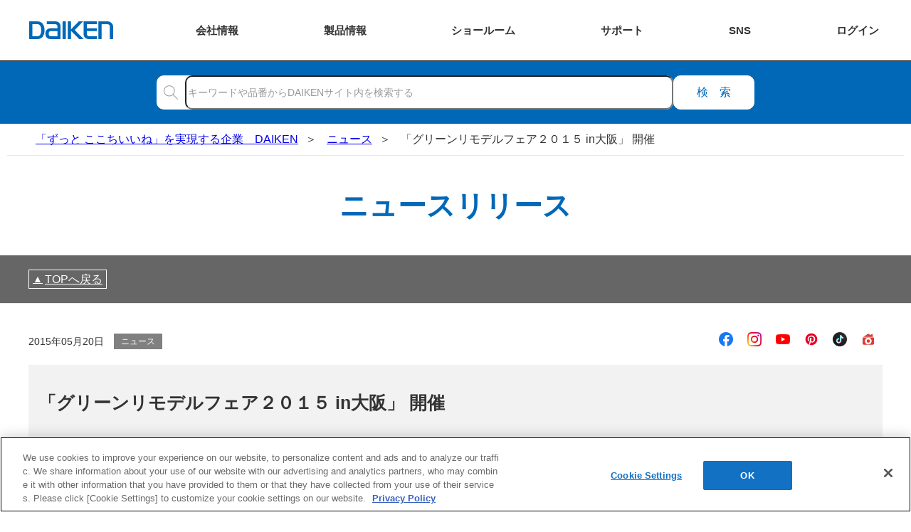

--- FILE ---
content_type: text/html
request_url: https://www.daiken.jp/news/detail/20150520134000.html
body_size: 11179
content:
<!DOCTYPE html>
<html lang="ja">
<head>
  <meta charset="UTF-8">
	<meta property="og:title" content="「グリーンリモデルフェア２０１５ in大阪」 開催 - DAIKEN - 大建工業" />
  <meta property="og:type" content="article" />
  <meta property="og:url" content="https://www.daiken.jp/news/detail/20150520134000.html" />
  <meta property="og:image" content="https://www.daiken.jp/news/detail/thumbnail/20150520134000/15_0520.webp" />
  <meta property="og:site_name" content="DAIKEN - 大建工業" />
  <meta property="og:description" content="DAIKENニュースリリース。「グリーンリモデルフェア２０１５ in大阪」 開催" />
  <link rel="canonical" href="https://www.daiken.jp/news/detail/20150520134000.html">
  <meta name="keywords" content="大建工業,大建工業,DAIKEN,お知らせ,お知らせ,発売,出展,開催,受賞,発表,リニューアル">
  <meta name="description" content="DAIKENニュースリリース。「グリーンリモデルフェア２０１５ in大阪」 開催">
  <title>「グリーンリモデルフェア２０１５ in大阪」 開催 - DAIKEN - 大建工業</title>
  <meta name="viewport" content="width=device-width, initial-scale=1.0">
  <meta name="format-detection" content="telephone=no">
  
  <link rel="preload" href="/common/img/daiken_logo.svg" as="image">
<link rel="preload" href="/common/img/icon_search.svg" as="image">
  <link rel="preload" href="/common/css/common_cwv.css?20240628" as="style">
  <link rel="stylesheet" href="/common/css/common_cwv.css?20240628">
  <link rel="stylesheet" href="/common/css/common.css?20240628" media="print" onload="this.media='all'">
<script src="/common/js/global_header.js?20240628" defer></script>

	<link rel="preload" href="/news/detail/common/css/detail_cwv.css" as="style">
	<link rel="stylesheet" href="/news/detail/common/css/detail_cwv.css">
  <link rel="stylesheet" href="/news/detail/common/css/pure.css" media="print" onload="this.media='all'">
  <link rel="stylesheet" href="/news/detail/common/css/detail.css?test" media="print" onload="this.media='all'">
    <script src="/common/js/base.js" defer></script>
  <script src="/common/js/accordion.js" defer></script>
  <script src="/common/js/jumper.js" defer></script>
  <script src="/common/js/eq/eq-player-ga-tracking.js" defer></script>
  <script src="/common/js/eq/eq-player-modal-ga-tracking.js" defer></script>
  <script src="/common/js/eq/settings.js" defer></script>
  <link rel="shortcut icon" href="/favicon.ico">
<link rel="apple-touch-icon" href="/common/img/favicon/apple-touch-icon.png">
<link rel="icon" type="image/png" href="/common/img/favicon/android-chrome-256x256.png">
<!-- Google Tag Manager -->
<script>(function(w,d,s,l,i){w[l]=w[l]||[];w[l].push({'gtm.start':
new Date().getTime(),event:'gtm.js'});var f=d.getElementsByTagName(s)[0],
j=d.createElement(s),dl=l!='dataLayer'?'&l='+l:'';j.async=true;j.src=
'https://www.googletagmanager.com/gtm.js?id='+i+dl;f.parentNode.insertBefore(j,f);
})(window,document,'script','dataLayer','GTM-W6N5RR8');</script>
<!-- End Google Tag Manager --></head>
<body><!-- Google Tag Manager (noscript) -->
<noscript><iframe src="https://www.googletagmanager.com/ns.html?id=GTM-W6N5RR8" height="0" width="0" style="display:none;visibility:hidden"></iframe></noscript>
<!-- End Google Tag Manager (noscript) -->
<header id="global-header" class="global-header"><div class="global-header__inner">
  <div class="global-header__title">  <a href="/" class="global-header__title-link">
    <img src="/common/img/daiken_logo.svg" alt="DAIKEN" class="global-header__logo">
  </a>
  </div>  <div class="global-header__btn">
    <div class="global-header__btn-link--about"><span class="global-header__btn-link-text"><span>会社</span><span>情報</span></span></div>
  </div>
  <div class="global-header__site-menu">
    <div class="global-header__btn-link--product"><span class="global-header__btn-link-text"><span>製品</span><span>情報</span></span></div>
  </div>
  <!-- <div class="global-header__site-menu">
    <div class="global-header__btn-link--reform"><span class="global-header__btn-link-text"><span class="global-header__btn-link-text-shrink">リフォーム</span></span></div>
  </div> -->
  <div class="global-header__site-menu">
    <div class="global-header__btn-link--sr"><span class="global-header__btn-link-text"><span>ショー</span><span>ルーム</span></span></div>
  </div>
  <div class="global-header__site-menu">
    <div class="global-header__btn-link--support"><span class="global-header__btn-link-text"><span class="global-header__btn-link-text-shrink">サポート</span></span></div>
  </div>
  <div class="global-header__site-menu">
    <div class="global-header__btn-link--sns"><span class="global-header__btn-link-text"><span class="global-header__btn-link-text-nowrap">SNS</span></span></div>
  </div>
  <div class="global-header__site-menu">
    <div class="global-header__btn-link--login"><span class="global-header__btn-link-text"><span>ログ</span><span>イン</span></span></div>
  </div>
</div>
<div class="global-header__drop-outer">
  <ul class="global-header__drop-list">
    <li class="global-header__drop--about">
      <ul class="global-header__about-list--bravo">
        <li class="global-header__about">
          <a href="/about/" class="global-header__about-link">
            <p class="global-header__about-thumb"><img src="/common/img/company_profile_content/about.avif" alt="企業情報" class="global-header__about-img" loading="lazy"></p>
            <span class="global-header__about-text">企業情報</span>
          </a>
        </li>
        <li class="global-header__about">
          <a href="/sustainability/" class="global-header__about-link">
            <p class="global-header__about-thumb"><img src="/common/img/company_profile_content/sustainability.svg" alt="サステナビリティ" class="global-header__about-img" loading="lazy"></p>
            <span class="global-header__about-text">サステナビリティ</span>
          </a>
        </li>
        <li class="global-header__about">
          <a href="/recruit/" class="global-header__about-link">
            <p class="global-header__about-thumb"><img src="/common/img/company_profile_content/recruit.avif" alt="採用情報" class="global-header__about-img" loading="lazy"></p>
            <span class="global-header__about-text">採用情報</span>
          </a>
        </li>
      </ul>
      <div class="global-header__about-global">
        <a href="https://www.daiken-ad.com/" class="global-header__about-global-link" target="_blank" rel="noopener">
          <svg class="global-header__about-global-icon" viewBox="-50 -50 100 100"><path d="M3 44.8998 A60 60 0 0 0 3 -44.8998"/><path d="M-3 44.8998 A60 60 0 0 1 -3 -44.8998"/><path d="M-45 0 A45 45 0 1 1 45 0"/><path d="M-45 0 A45 45 0 1 0 45 0"/><path d="M-31.8198 31.8198 A60 60 0 0 1 31.8198 31.8198"/><path d="M-31.8198 -31.8198 A60 60 0 0 0 31.8198 -31.8198"/><path d="M-45 0 H45 0"/><path d="M0 -45 V0 45"/></svg>
          Global
        </a>
      </div>
    </li>
    <li class="global-header__drop--product">
      <ul class="gh-prod">
        <li class="gh-prod__item">
          <a href="/industrialmaterials/" class="gh-prod__link">
            <p class="gh-prod__thumb"><img src="/common/img/global_header/p_material.avif" alt="" class="gh-prod__img" loading="lazy"></p>
            <span class="gh-prod__text">素材情報</span>
          </a>
        </li>
        <li class="gh-prod__item--cat">
          <a href="/buildingmaterials/" class="gh-prod__group-link">建材製品情報 総合TOP</a>
          <div class="gh-prod__cat">
            <a href="/buildingmaterials/housing/" class="gh-prod__link">
              <p class="gh-prod__thumb--cat"><img src="/common/img/global_header/p_housing.avif" alt="" class="gh-prod__img" loading="lazy"></p>
              <span class="gh-prod__text">住宅向け</span>
            </a>
            <a href="/buildingmaterials/public/" class="gh-prod__link">
              <p class="gh-prod__thumb--cat"><img src="/common/img/global_header/p_public.avif" alt="" class="gh-prod__img" loading="lazy"></p>
              <span class="gh-prod__text">公共・商業施設向け</span>
            </a>
          </div>
        </li>
        <li class="gh-prod__item">
          <a href="/engineering/" class="gh-prod__link">
            <p class="gh-prod__thumb"><img src="/common/img/global_header/p_engineering.avif" alt="" class="gh-prod__img" loading="lazy"></p>
            <span class="gh-prod__text">エンジニアリング情報</span>
          </a>
        </li>
        <li class="gh-prod__item">
          <a href="/reform/" class="gh-prod__link">
            <p class="gh-prod__thumb"><img src="/common/img/global_header/p_reform.avif" alt="" class="gh-prod__img" loading="lazy"></p>
            <span class="gh-prod__text">リフォーム</span>
          </a>
        </li>
      </ul>
    </li>
    <!-- <li class="global-header__drop--reform">
      <div class="gh-reform">
        <a href="/reform/" class="gh-reform__top-link">リフォーム総合TOP</a>
        <ul class="gh-reform__list">
          <li class="gh-reform__item">
            <a href="/reform/apartment/" class="gh-reform__link">
              <p class="gh-reform__thumb"><img src="/common/img/global_header/r_apartment.avif" alt="" class="gh-reform__img" loading="lazy"></p>
              <span class="gh-reform__text">マンションリノベーション</span>
            </a>
          </li>
          <li class="gh-reform__item">
            <a href="/ieria/coordinate/" class="gh-reform__link">
              <p class="gh-reform__thumb"><img src="/common/img/global_header/r_ieriacoordinate.avif" alt="" class="gh-reform__img" loading="lazy"></p>
              <span class="gh-reform__text">ieria coordinate</span>
            </a>
          </li>
          <li class="gh-reform__item">
            <a href="/reform/magazine/" class="gh-reform__link">
              <p class="gh-reform__thumb"><img src="/common/img/global_header/r_magazine.avif" alt="" class="gh-reform__img" loading="lazy"></p>
              <span class="gh-reform__text">リフォームマガジン</span>
            </a>
          </li>
          <li class="gh-reform__item">
            <a href="/reform/styleswitch/" class="gh-reform__link">
              <p class="gh-reform__thumb"><img src="/common/img/global_header/r_styleswitch.avif" alt="" class="gh-reform__img" loading="lazy"></p>
              <span class="gh-reform__text">STYLE SWITCH</span>
            </a>
          </li>
        </ul>
      </div>
    </li> -->
    <li class="global-header__drop--sr">
      <ul class="ghsr">
        <li class="ghsr__item">
          <a href="/showroom/" class="ghsr__link--top">ショールーム　トップページへ</a>
        </li>
        <li class="ghsr__item">
          <ul class="ghsr__list">
            <li class="ghsr__list-item">
              <dl class="ghsr__block">
                <dt class="ghsr__block-title">ショールームのご利用方法をえらぶ</dt>
                <dd class="ghsr__block-item">
                  <ul class="ghsr__usage-list">
                    <li class="ghsr__usage-item">
                      <a href="/showroom/onlineconsultation.html" class="ghsr__link">
                        <img src="/common/img/global_header/s_online.svg" alt="" class="ghsr__link-img" loading="lazy">
                        <span class="ghsr__link-text">オンラインで相談する</span>
                      </a>
                    </li>
                    <li class="ghsr__usage-item">
                      <a href="/showroom/#SHOWROOM02" class="ghsr__link">
                        <img src="/common/img/global_header/s_offline.svg" alt="" class="ghsr__link-img" loading="lazy">
                        <span class="ghsr__link-text">ショールームへ行く</span>
                      </a>
                    </li>
                  </ul>
                </dd>
              </dl>

            </li>
            <li class="ghsr__list-item">
              <dl class="ghsr__block">
                <dt class="ghsr__block-title">TOTO・DAIKEN・YKK APの専門スタッフにリフォームの相談をする</dt>
                <dd class="ghsr__block-item">
                  <a href="https://re-model.jp/inquiry/" target="_blank" rel="noopener nofollow" class="ghsr__link">
                    <img src="/common/img/global_header/s_tdy_consult.svg" alt="" class="ghsr__link-img--tdy" loading="lazy">
                    <span class="ghsr__link-text">TDYリフォーム相談センター</span>
                  </a>
                </dd>
              </dl>
            </li>
          </ul>
        </li>
        <li class="ghsr__item">
          <dl class="ghsr__block">
            <dt class="ghsr__block-msg">カタログ、メンテナンスなどショールーム以外のお問合せは、お客様サポートページをご覧ください。</dt>
            <dd class="ghsr__block-item--support"><a href="https://faq.daiken.jp/?site_domain=user" class="ghsr__link--support">お客様サポート</a></dd>
          </dl>
        </li>
      </ul>
    </li>
    <li class="global-header__drop--support">
      <ul class="ghsc">
        <li class="ghsc__item">
          <a href="https://faq.daiken.jp/?site_domain=user" class="ghsc__link">
            <svg class="ghsc__img" viewBox="0 0 65 65"><g><polygon class="ghsc__img-obj" points="30.5,43.5 46.4,43.5 46.5,49.5 53.9,43.5 62.5,43.5 62.5,20.5 30.5,20.5"/><polygon class="ghsc__img-obj" points="34.5,38.5 18.6,38.5 18.5,44.5 11.1,38.5 2.5,38.5 2.5,15.5 34.5,15.5"/><g><path class="ghsc__img-obj" d="M14.2,26.2c0-2.8,1.5-4.5,3.8-4.5s3.8,1.7,3.8,4.5c0,2.8-1.5,4.6-3.8,4.6S14.2,29,14.2,26.2z M20.6,26.2c0-2.2-1-3.6-2.6-3.6c-1.6,0-2.6,1.4-2.6,3.6c0,2.2,1,3.7,2.6,3.7C19.6,29.9,20.6,28.4,20.6,26.2z M17.4,30.6l1.2-0.1c0.3,0.9,1.2,1.4,2.3,1.4c0.4,0,0.7-0.1,0.9-0.1l0.2,0.9c-0.3,0.1-0.7,0.2-1.3,0.2C19,32.8,17.9,31.9,17.4,30.6z"/></g><g><path class="ghsc__img-obj" d="M45.5,27.8h1.2l3,8.8h-1.2L47,31.7c-0.3-1-0.6-1.9-0.9-3h0c-0.3,1-0.6,2-0.9,3l-1.6,4.9h-1.1L45.5,27.8z M44,33.1h4.1v0.9H44V33.1z"/></g></g></svg>
            <p class="ghsc__text">
              <span>よくあるご質問</span>
            </p>
          </a>
        </li>
        <li class="ghsc__item">
          <a href="/catalog/" class="ghsc__link">
            <svg class="ghsc__img" viewBox="0 0 65 65"><g><g><polygon class="ghsc__img-obj" points="53.4,45.6 32.5,47.5 32.5,22.5 53.4,20.6"/><polygon class="ghsc__img-obj" points="50.7,43 32.5,47.5 32.5,22 50.7,17.5"/></g><g><polygon class="ghsc__img-obj" points="11.6,45.6 32.5,47.5 32.5,22.5 11.6,20.6"/><polygon class="ghsc__img-obj" points="14.3,43 32.5,47.5 32.5,22 14.3,17.5"/></g></g></svg>
            <p class="ghsc__text">
              <span>カタログ閲覧・</span>
              <span>資料請求</span>
            </p>
          </a>
        </li>
        <li class="ghsc__item">
          <a href="/product/DispCate.do?volumeName=00001&pageType=dataSearch&para=manual" class="ghsc__link">
            <svg class="ghsc__img" viewBox="0 0 65 65"><path class="ghsc__img-obj" d="M47.337,13h-27.429c-1.235,0-2.245,1.011-2.245,2.245v34.509c0,1.235,1.01,2.245,2.245,2.245h27.429c-1.381-2.195,0-4.567,0-4.567V13Z"/><path class="ghsc__img-obj" d="M47.337,47.433s-1.381,2.371,0,4.567h-27.429c-1.235,0-2.245-1.01-2.245-2.245V15.246c0-1.236,1.01-2.245,2.245-2.245h27.429v34.432h-27.429c-1.235,0-2.245,1.011-2.245,2.245"/><line class="ghsc__img-obj" x1="27.346" y1="28.082" x2="41.731" y2="28.082"/><line class="ghsc__img-obj" x1="27.346" y1="31.497" x2="41.731" y2="31.497"/><line class="ghsc__img-obj" x1="21.218" y1="13.033" x2="21.218" y2="47.371"/><rect class="ghsc__img-obj" x="27.245" y="19.016" width="14.385" height="5.298"/></svg>
            <p class="ghsc__text">
              <span>施工説明書・</span>
              <span>取扱説明書</span>
            </p>
          </a>
        </li>
        <li class="ghsc__item">
          <a href="/support/download/" class="ghsc__link">
            <svg class="ghsc__img" viewBox="0 0 65 65"><g><polyline class="ghsc__img-obj" points="45.567 19.554 53.5 19.554 53.5 47.88 11.5 47.88 11.5 19.554 19.433 19.554"/><line class="ghsc__img-obj" x1="22.19" y1="52.409" x2="41.725" y2="52.409"/><rect class="ghsc__img-obj" x="27.454" y="47.88" width="9.007" height="4.53"/><line class="ghsc__img-obj" x1="53.5" y1="42.77" x2="11.5" y2="42.77"/></g><g><polyline class="ghsc__img-obj" points="38.749 24.296 32.332 30.676 25.916 24.296"/><g><line class="ghsc__img-obj" x1="32.332" y1="30.677" x2="32.332" y2="12.591"/><line class="ghsc__img-obj" x1="38.749" y1="34.591" x2="25.916" y2="34.591"/></g></g></svg>
            <p class="ghsc__text">
              <span>各種データ</span>
              <span>ダウンロード</span>
            </p>
          </a>
        </li>
        <li class="ghsc__item">
          <a href="/support/simulation/" class="ghsc__link">
            <svg class="ghsc__img" viewBox="0 0 65 65"><rect class="ghsc__img-obj" x="10" y="17.207" width="45" height="30.349"/><line class="ghsc__img-obj" x1="21.454" y1="52.409" x2="42.384" y2="52.409"/><rect class="ghsc__img-obj" x="27.094" y="47.556" width="9.65" height="4.853"/><line class="ghsc__img-obj" x1="55" y1="42.082" x2="10" y2="42.082"/><g><polygon class="ghsc__img-obj" points="31.485 25.612 31.485 33.677 24.5 37.71 17.515 33.677 17.515 25.612 24.5 21.578 31.485 25.612"/><polyline class="ghsc__img-obj" points="24.5 37.711 24.5 29.261 17.514 25.612"/><line class="ghsc__img-obj" x1="24.5" y1="29.261" x2="31.486" y2="25.611"/></g><line class="ghsc__img-obj" x1="39" y1="20.644" x2="39" y2="38.644"/><g><line class="ghsc__img-obj" x1="43.354" y1="25.35" x2="50.646" y2="25.35"/><line class="ghsc__img-obj" x1="43.354" y1="29.644" x2="48.485" y2="29.644"/><line class="ghsc__img-obj" x1="43.354" y1="33.939" x2="48.485" y2="33.939"/></g></svg>
            <p class="ghsc__text">
              <span>WEB見積・</span>
              <span>各種シミュレーション</span>
            </p>
          </a>
        </li>
        <li class="ghsc__item">
          <a href="https://faq.daiken.jp/faq/show/948?site_domain=user&wizard_id=8" class="ghsc__link">
            <svg class="ghsc__img" viewBox="0 0 65 65"><rect class="ghsc__img-obj" x="17.258" y="14.626" width="30.484" height="37.783"/><rect class="ghsc__img-obj" x="17.5" y="20.91" width="30" height="24.484" transform="translate(65.651 .652) rotate(90)"/><g><rect class="ghsc__img-obj" x="24.799" y="25.647" width="4.211" height="4.777"/><line class="ghsc__img-obj" x1="31.528" y1="26.602" x2="41.947" y2="26.602"/><line class="ghsc__img-obj" x1="31.528" y1="29.322" x2="40.495" y2="29.322"/></g><g><rect class="ghsc__img-obj" x="24.799" y="34.996" width="4.211" height="4.777"/><line class="ghsc__img-obj" x1="31.528" y1="35.951" x2="41.947" y2="35.951"/><line class="ghsc__img-obj" x1="31.528" y1="38.671" x2="40.495" y2="38.671"/></g><rect class="ghsc__img-obj" x="29.5" y="8.416" width="6" height="16" transform="translate(48.916 -16.083) rotate(90)"/></svg>
            <p class="ghsc__text">
              <span>交換用部品の購入</span>
            </p>
          </a>
        </li>
        <li class="ghsc__item">
          <a href="https://faq.daiken.jp/faq/show/948?site_domain=user&wizard_id=4" class="ghsc__link">
            <svg class="ghsc__img" viewBox="0 0 65 65"><g><path class="ghsc__img-obj" d="M22.64,13h.251c.607,0,1.1.493,1.1,1.1v16.997c0,.112-.091.202-.202.202h-2.046c-.112,0-.202-.091-.202-.202V14.1c0-.607.493-1.1,1.1-1.1Z"/><path class="ghsc__img-obj" d="M19.892,31.299h6.172v17.615c0,1.703-1.383,3.086-3.086,3.086h0c-1.703,0-3.086-1.383-3.086-3.086v-17.615h0Z"/><line class="ghsc__img-obj" x1="19.892" y1="40.833" x2="26.064" y2="40.833"/><g><line class="ghsc__img-obj" x1="21.82" y1="40.864" x2="21.82" y2="51.728"/><line class="ghsc__img-obj" x1="24.136" y1="40.864" x2="24.136" y2="51.728"/></g></g><g><path class="ghsc__img-obj" d="M45.108,18.693c0-2.478-1.419-4.62-3.487-5.671v3.81c0,1.243-1.008,2.25-2.25,2.25h-1.252c-1.243,0-2.25-1.008-2.25-2.25v-3.81c-2.067,1.051-3.487,3.193-3.487,5.671,0,2.612,1.575,4.854,3.827,5.835v25.466c0,1.096.888,1.984,1.985,1.984h1.104c1.096,0,1.985-.888,1.985-1.984v-25.466c2.251-.98,3.827-3.222,3.827-5.834Z"/><path class="ghsc__img-obj" d="M45.108,18.693c0-2.478-1.419-4.62-3.487-5.671v3.81c0,1.243-1.008,2.25-2.25,2.25h-1.252c-1.243,0-2.25-1.008-2.25-2.25v-3.81c-2.067,1.051-3.487,3.193-3.487,5.671,0,2.612,1.575,4.854,3.827,5.835v25.466c0,1.096.888,1.984,1.985,1.984h1.104c1.096,0,1.985-.888,1.985-1.984v-25.466c2.251-.98,3.827-3.222,3.827-5.834Z"/></g></svg>
            <p class="ghsc__text">
              <span>修理・点検</span>
            </p>
          </a>
        </li>
        <li class="ghsc__item">
          <a href="https://faq.daiken.jp/faq/show/948?site_domain=user" class="ghsc__link">
            <svg class="ghsc__img" viewBox="0 0 65 65">  <path class="ghsc__img-obj" d="M36.784,37.225c-1.323,1.146-2.839,1.794-4.284,1.794-3.416,0-7.232-3.622-7.955-8.898-.882-6.446,1.275-12.825,7.955-12.825,3.482,0,5.736,1.734,6.97,4.307"/>  <polyline class="ghsc__img-obj" points="44.002 29.727 44.002 32.275 34.905 34.24"/>  <path class="ghsc__img-obj" d="M43.169,24.584h1.803c.583,0,1.057.474,1.057,1.057v3.578c0,.583-.474,1.057-1.057,1.057h-1.803v-5.692h0Z"/>  <path class="ghsc__img-obj" d="M43.239,24.636c-.396-2.688-1.375-5.02-2.879-6.744-1.937-2.219-4.654-3.392-7.86-3.392-3.205,0-5.923,1.173-7.86,3.392-1.505,1.724-2.483,4.056-2.879,6.744"/>  <path class="ghsc__img-obj" d="M19.022,24.584h1.803c.583,0,1.057.474,1.057,1.057v3.578c0,.583-.474,1.057-1.057,1.057h-1.803v-5.692h0Z" transform="translate(40.904 54.861) rotate(-180)"/>  <path class="ghsc__img-obj" d="M39.591,40.777c1.217,5.507,10.51,2.533,11.578,11.723"/>  <path class="ghsc__img-obj" d="M25.409,40.777c-1.217,5.507-10.51,2.533-11.578,11.723"/></svg>
            <p class="ghsc__text">
              <span>お問い合わせ</span>
            </p>
          </a>
        </li>
      </ul>
          </li>
    <li class="global-header__drop--sns">
      <dl class="global-header__sns">
        <dt class="global-header__sns-title">ソーシャルメディア 公式アカウント</dt>
        <div class="sns global-header__sns-list">
          <dd class="sns__item">
            <a href="https://www.facebook.com/daiken.corporation/" class="sns__link" target="_blank" rel="noopener nofollow">
              <p class="sns__icon--facebook"><img src="/common/img/banner/icon_facebook.svg" alt="Facebook" class="sns__image" loading="lazy"></p>
              <span class="sns__text">Facebook</span>
            </a>
          </dd>
          <dd class="sns__item">
            <a href="https://www.instagram.com/daiken_corporation/" class="sns__link" target="_blank" rel="noopener nofollow">
              <p class="sns__icon--instagram"><img src="/common/img/banner/icon_instagram.webp" alt="Instagram" class="sns__image" loading="lazy"></p>
              <span class="sns__text">Instagram</span>
            </a>
          </dd>
          <dd class="sns__item">
            <a href="https://www.youtube.com/channel/UClBUpWrVApFlzpK1eTpeKhQ" class="sns__link" target="_blank" rel="noopener nofollow">
              <p class="sns__icon--youtube"><img src="/common/img/banner/icon_youtube.svg" alt="YouTube" class="sns__image" loading="lazy"></p>
              <span class="sns__text">YouTube</span>
            </a>
          </dd>
          <dd class="sns__item">
            <a href="https://www.pinterest.jp/daiken_corporation/_created/" class="sns__link" target="_blank" rel="noopener nofollow">
              <p class="sns__icon--pinterest"><img src="/common/img/banner/icon_pinterest.svg" alt="Pinterest" class="sns__image" loading="lazy"></p>
              <span class="sns__text">Pinterest</span>
            </a>
          </dd>
          <dd class="sns__item">
            <a href="https://www.tiktok.com/@daiken_corporation" class="sns__link" target="_blank" rel="noopener nofollow">
              <p class="sns__icon--tiktok"><img src="/common/img/banner/icon_tiktok.webp" alt="TikTok" class="sns__image" loading="lazy"></p>
              <span class="sns__text">TikTok</span>
            </a>
          </dd>
          <dd class="sns__item">
            <a href="https://roomclip.jp/myroom/1178986" class="sns__link" target="_blank" rel="noopener nofollow">
              <p class="sns__icon--roomclip"><img src="/common/img/banner/icon_roomclip.svg" alt="RoomClip" class="sns__image" loading="lazy"></p>
              <span class="sns__text">RoomClip</span>
            </a>
          </dd>
        </div>
      </dl>
    </li>
    <li class="global-header__drop--login">
      <div class="gh-login">
        <dl class="gh-login__item">
          <dt class="gh-login__title">
            <img src="/common/img/global_header/l_business.svg" alt="" class="gh-login__img" loading="lazy">
            <div class="gh-login__title-text">会員制情報サイト『D-TAIL』</div>
          </dt>
          <dd class="gh-login__body">
            <ul class="gh-login__btn-list">
              <li class="gh-login__btn-item">
                <a href="/business/member/provisional/mail/form?click=global" class="gh-login__link--biz-register">新規会員登録</a>
              </li>
              <li class="gh-login__btn-item">
                <a href="/business/auth" class="gh-login__link--biz-login">ログイン</a>
              </li>
            </ul>
            <a href="/businesslp/" class="gh-login__link--about">初めてご利用の方はこちら</a>
          </dd>
        </dl>
        <dl class="gh-login__item">
          <dt class="gh-login__title">
            <img src="/common/img/global_header/l_user.svg" alt="" class="gh-login__img" loading="lazy">
            <div class="gh-login__title-text">ユーザー登録サービス</div>
          </dt>
          <dd class="gh-login__body">
            <ul class="gh-login__btn-list">
              <li class="gh-login__btn-item">
                <a href="/user/" class="gh-login__link--usr-register">ユーザー登録</a>
              </li>
            </ul>
          </dd>
        </dl>
        <dl class="gh-login__item--s">
          <dt class="gh-login__title">
            <img src="/common/img/global_header/l_estimate.svg" alt="" class="gh-login__img" loading="lazy">
            <div class="gh-login__title-text">WEB見積システム</div>
          </dt>
          <dd class="gh-login__body">
            <a href="https://easy.daiken-web.ne.jp/Mi/HAM10S1000.aspx" target="_blank" rel="noopener nofollow" class="gh-login__link--est-login">ログイン</a>
            <a href="/webquotationsystem/" class="gh-login__link--about">詳しくはこちら</a>
          </dd>
        </dl>
        <dl class="gh-login__item--s">
          <dt class="gh-login__title">
            <img src="/common/img/global_header/l_storage_planning.svg" alt="" class="gh-login__img" loading="lazy">
            <div class="gh-login__title-text">収納プランニングソフト</div>
          </dt>
          <dd class="gh-login__body">
            <a href="https://easy.daiken-web.ne.jp/mi2/Ham10s1001.aspx" target="_blank" rel="noopener nofollow" class="gh-login__link--str-login">ログイン</a>
            <a href="/storageplanningsoftware/" class="gh-login__link--about">詳しくはこちら</a>
          </dd>
        </dl>
      </div>
    </li>
  </ul>
</div>
  <div class="global-header__search">
  <form name="search_form" action="https://www.daiken.jp/search/" method="GET" onsubmit="return mysearch_type(this);" class="site-search global-header__site-search">
    <div class="site-search__form site-search__form--header">
      <label for="site-search" class="site-search__label">
        <i class="site-search__icon"><img src="/common/img/icon_search.svg" alt="" class="site-search__icon-image"></i>
        <input type="text" name="kw" id="site-search" placeholder="キーワードや品番からDAIKENサイト内を検索する" class="site-search__input global-header__site-search-input iSearchAssist">
        <input type="hidden" name="ie" value="u">
        <input type="hidden" name="cat[]" value="all">
        <input type="hidden" name="login" value="">
      </label>
      <button type="submit" value="検索" class="site-search__btn">検索</button>
    </div>
  </form>
  </div></header>
<div class="global-header__curtain"></div>
<main>
  <article class="page">
    <header>
      <div class="breadcrumb page__breadcrumb">
        <ol itemscope itemtype="https://schema.org/BreadcrumbList" class="breadcrumb__list">
          <li itemprop="itemListElement" itemscope itemtype="https://schema.org/ListItem" class="breadcrumb__item">
            <a itemprop="item" href="/" class="breadcrumb__link"><span itemprop="name" class="breadcrumb__name">「ずっと ここちいいね」を実現する企業　DAIKEN</span></a>
            <meta itemprop="position" content="1">
          </li>
          <li itemprop="itemListElement" itemscope="" itemtype="https://schema.org/ListItem" class="breadcrumb__item breadcrumb__item--lower">
            <a itemprop="item" href="/news/" class="breadcrumb__link"><span itemprop="name" class="breadcrumb__name">ニュース</span></a>
            <meta itemprop="position" content="2">
          </li>
          <li itemprop="itemListElement" itemscope itemtype="https://schema.org/ListItem" class="breadcrumb__item breadcrumb__item--lower">
            <span itemprop="name" class="breadcrumb__name breadcrumb__name--current">「グリーンリモデルフェア２０１５ in大阪」 開催</span>
            <meta itemprop="position" content="3">
          </li>
        </ol>
      </div>
			
      <h1 class="page-title page__page-title">
        <span class="page-title__main news-title">
          <span class="news-title__main">ニュースリリース</span>
        </span>
      </h1>
    </header>
		<nav class="jumper">
			<div class="jumper__body">
				<div class="jumper__top">
					<a href="#" class="jumper__top-link">
						<span class="jumper__top-text">TOPへ戻る</span>
					</a>
				</div>
			</div>
		</nav>    
    <section class="news-detail">
      <div class="news-detail__info">
        <time class="news-detail__date">2015年05月20日</time>
        <div class="news-detail__cat--topics">ニュース</div>
                <ul class="sns-share news-detail__sns-share">
          <li class="sns-share__item">
            <a href="https://www.facebook.com/daiken.corporation/" class="sns-share__link"><img src="/common/img/banner/icon_facebook.svg" class="sns-share__img"></a>
          </li>
          <li class="sns-share__item">
            <a href="https://www.instagram.com/daiken_corporation/" class="sns-share__link"><img src="/common/img/banner/icon_instagram.webp" class="sns-share__img"></a>
          </li>
          <li class="sns-share__item">
            <a href="https://www.youtube.com/channel/UClBUpWrVApFlzpK1eTpeKhQ" class="sns-share__link"><img src="/common/img/banner/icon_youtube.svg" class="sns-share__img"></a>
          </li>
          <li class="sns-share__item">
            <a href="https://www.pinterest.jp/daiken_corporation/_created/" class="sns-share__link"><img src="/common/img/banner/icon_pinterest.svg" class="sns-share__img"></a>
          </li>
          <li class="sns-share__item">
            <a href="https://www.tiktok.com/@daiken_corporation" class="sns-share__link"><img src="/common/img/banner/icon_tiktok.webp" class="sns-share__img"></a>
          </li>
          <li class="sns-share__item">
            <a href="https://roomclip.jp/myroom/1178986" class="sns-share__link"><img src="/common/img/banner/icon_roomclip.svg" class="sns-share__img"></a>
          </li>          
        </ul>
              </div>
      <header class="news-detail__header">
        <h2 class="news-detail__title">「グリーンリモデルフェア２０１５ in大阪」 開催</h2>
              </header>
      <div class="news-detail__dl">
                        <a href="javascript:void(0)" onclick="window.print(); return false;" class="link-btn news-detail__dl-link">印刷</a>
      </div>
      <div class="news-detail__body"><h6>「グリーンリモデルフェア ２０１５in大阪」開催<br>
</h6><h6>ＴＤＹと住宅関連メーカー７社が楽しいセカンドライフを演出するリフォームを提案<br>
</h6><h5>〜インテックス大阪で開催（６／５，６）〜<br>
</h5><br>
<table><tr valign="top"><td>ＴＯＴＯ、ＤＡＩＫＥＮ、ＹＫＫ ＡＰ（以下、ＴＤＹという）は、３社共同の「グリーンリモデルフェア　２０１５in大阪」を６月５日(金)・６日（土）にインテックス大阪で開催します。<br>
<br>
６回目となる今回のテーマは、「ここを楽しく、こころが楽しく」です。<br>
2008年から3社が推進している、快適さと環境配慮を両立するリフォーム「グリーンリモデル」（※1）のしくみを空間展示などで具体的に紹介します。「グリーンリモデルフェア2015」は4月より全国4会場で開催、大阪会場は東京会場、名古屋会場に続いて第3弾となります。<br>
<br>
今回も、ＴＤＹに加え、住宅関連メーカー7社とコラボレーション。省エネ性能や環境性能などをアップさせるアイテムとして、ＴＤＹと7社の商品を合わせて紹介。<br>
会場には、アクティブシニア層（55歳〜70歳程度）を想定した「いまの快適」「将来の安心」なリモデルを実物大の空間展示などで分かりやすく提案します。<br>
<br>
グリーンリモデルを実現する各社の技術を実際に体感し比較できるコーナーも展示します。</td><td  align="center"><img src="./news_ir_file/file/f29ad83cb990ff981d419a25058d870c.jpg"><br>＜前回のフェアの様子＞</td></tr></table><br>
<table align="center"><tr><td><img src="./news_ir_file/file/26046b1f8013e8b4f9f4f2dbd30f0d94.png"></td></tr></table><br>
<h5>◆出展協賛企業<br>
</h5>　旭ファイバーグラス株式会社、株式会社コロナ、株式会社サンゲツ、ダイキンＨＶＡＣソリューション近畿株式会社、立川ブラインド工業株式会社、<br>
　トーソー株式会社、株式会社ノーリツ、大阪ガス株式会社<br>
<br>
<br>
<h5>【大阪会場のご案内】<br>
</h5><table><tr><td>■日時：</td><td>平成２７年６月５日（金）・６日（土）   10：00〜17：00</td></tr><tr valign="top"><td>■場所：</td><td>インテックス大阪 １号館・２号館<br>    大阪市住之江区南港北１−５−１０２   ＴＥＬ：０６−６６１２−８８００</td></tr></table><br>
<br>
<table><tr valign="top"><td>（※１）グリーンリモデルとは<br>2008年から提唱している、ＴＯＴＯ、ＤＡＩＫＥＮ、ＹＫＫ ＡＰ　3社共同のコンセプトです。<br>各社それぞれの技術を活かしコラボレーションすることで、「健康配慮」「長もち住宅」「ＣＯ２削減」の3つのテーマを実現する商品・空間づくりを提案しています。<br>家族それぞれのライフスタイルや暮らしの夢に応えながら、人にも地球にもやさしい住まいを実現する取り組みです。<br>
<br>
※詳しくは「リモデル.jp」(http://re-model.jp)をご覧ください。<br>
<br>
</td><td align=right><img src="./news_ir_file/file/1a4339d50939e4f6f74b78537bca432f.png"></td></tr></table><br>
<br>
<br>
            </div>
            <div class="news-detail__press">
        <a href="/forms/?cate01=press&inq_detail=「グリーンリモデルフェア２０１５ in大阪」 開催" class="news-detail__press-link btn">報道関係者様専用お問い合わせフォーム</a>
      </div>
            <form action="" class="news-search news-detail__news-search">
        <label class="news-search__label">
          <img src="/common/img/icon_search.svg" alt="" class="news-search__logo" loading="lazy">
          <input type="text" class="news-search__input" placeholder="ニュースリリース内の情報を検索します。">
        </label>
        <button class="news-search__btn" type="submit"><span class="news-search__btn-text">検索</span></button>
      </form>      
      <dl class="news-archive news-detail__news-archive">
        <dt class="news-archive__title">年代別ニュースリリース</dt>
        <div class="news-archive__list">
          <dd class="news-archive__item"><a href="/news/2026.html" class="link-btn news-archive__link">2026年</a></dd>
                        <dd class="news-archive__item"><a href="/news/2025.html" class="link-btn news-archive__link">2025年</a></dd>
                        <dd class="news-archive__item"><a href="/news/2024.html" class="link-btn news-archive__link">2024年</a></dd>
                        <dd class="news-archive__item"><a href="/news/2023.html" class="link-btn news-archive__link">2023年</a></dd>
                        <dd class="news-archive__item"><a href="/news/2022.html" class="link-btn news-archive__link">2022年</a></dd>
                        <dd class="news-archive__item"><a href="/news/2021.html" class="link-btn news-archive__link">2021年</a></dd>
                        <dd class="news-archive__item"><a href="/news/2020.html" class="link-btn news-archive__link">2020年</a></dd>
                        <dd class="news-archive__item"><a href="/news/2019.html" class="link-btn news-archive__link">2019年</a></dd>
                        <dd class="news-archive__item"><a href="/news/2018.html" class="link-btn news-archive__link">2018年</a></dd>
                        <dd class="news-archive__item"><a href="/news/2017.html" class="link-btn news-archive__link">2017年</a></dd>
                        <dd class="news-archive__item"><a href="/news/2016.html" class="link-btn news-archive__link">2016年</a></dd>
                        <dd class="news-archive__item"><a href="/news/2015.html" class="link-btn news-archive__link">2015年</a></dd>
                        <dd class="news-archive__item"><a href="/news/2014.html" class="link-btn news-archive__link">2014年</a></dd>
                        <dd class="news-archive__item"><a href="/news/2013.html" class="link-btn news-archive__link">2013年</a></dd>
                        <dd class="news-archive__item"><a href="/news/2012.html" class="link-btn news-archive__link">2012年</a></dd>
                        <dd class="news-archive__item"><a href="/news/2011.html" class="link-btn news-archive__link">2011年</a></dd>
                        <dd class="news-archive__item"><a href="/news/2010.html" class="link-btn news-archive__link">2010年</a></dd>
                        <dd class="news-archive__item"><a href="/news/2009.html" class="link-btn news-archive__link">2009年</a></dd>
                        <dd class="news-archive__item"><a href="/news/2008.html" class="link-btn news-archive__link">2008年</a></dd>
                        <dd class="news-archive__item"><a href="/news/2007.html" class="link-btn news-archive__link">2007年</a></dd>
                        <dd class="news-archive__item"><a href="/news/2006.html" class="link-btn news-archive__link">2006年</a></dd>
                        <dd class="news-archive__item"><a href="/news/2005.html" class="link-btn news-archive__link">2005年</a></dd>
                        <dd class="news-archive__item"><a href="/news/2004.html" class="link-btn news-archive__link">2004年</a></dd>
                        <dd class="news-archive__item"><a href="/news/2003.html" class="link-btn news-archive__link">2003年</a></dd>
                        <dd class="news-archive__item"><a href="/news/2002.html" class="link-btn news-archive__link">2002年</a></dd>
                        <dd class="news-archive__item"><a href="/news/2001.html" class="link-btn news-archive__link">2001年</a></dd>
                        <dd class="news-archive__item"><a href="/news/2000.html" class="link-btn news-archive__link">2000年</a></dd>
                        <dd class="news-archive__item"><a href="/news/1999.html" class="link-btn news-archive__link">1999年</a></dd>
            
        </div>
      </dl>
    </section>
    <footer id="global-footer" class="global-footer">  <dl class="guide global-footer__guide">
    <dt class="guide__title">お探しの内容は見つかりましたか？</dt>
    <dd class="guide__search">
      <div class="gide__search-title">
        DAIKENホームページ内の情報を検索できます。 複数語で検索を行う場合は、単語と単語の間をスペースで区切ってください。
      </div>
      <div class="guide__search-body">
        <form name="search_form" action="https://www.daiken.jp/search/" method="GET" onsubmit="return mysearch_type(this);" class="site-search guide__site-search">
          <input type="hidden" name="ie" value="u">
          <input type="hidden" name="cat[]" value="all">
          <input type="hidden" name="login" value="">
          <div class="site-search__form">
            <label class="site-search__label--alpha">
              <i class="site-search__icon"><img src="/common/img/icon_search.svg" alt="" class="site-search__icon-image"></i>
              <input type="text" name="kw" placeholder="キーワードや品番からDAIKENサイト内を検索する" class="site-search__input iSearchAssist">
            </label>
            <button type="submit" class="site-search__btn--alpha">検索</button>
          </div>
          <div class="site-search__keyword">
            <a href="/keyword/" class="site-search__keyword-link">注目のキーワード一覧 &gt;</a>
          </div>
        </form>
      </div>
    </dd>
  </dl>  <div class="global-footer__sitemap">
    <dl class="global-footer__sitemap-contents">
      <dt class="global-footer__site-title">
        <a href="/" class="global-footer__site-title-link"><img src="/common/img/daiken_logo_g.svg" alt="DAIKEN" loading="lazy" class="global-footer__site-title-logo"></a>
      </dt>
      <dd class="global-footer__sns">
        <ul class="global-footer__sns-list">
          <li class="global-footer__sns-item"><a href="https://www.facebook.com/daiken.corporation/" target="_blank" rel="noopener nofollow" title="Facebook" class="global-footer__sns-link"><img src="/common/img/banner/icon_facebook.svg" alt="Facebook" loading="lazy" class="global-footer__sns-logo"></a></li>
          <li class="global-footer__sns-item"><a href="https://www.instagram.com/daiken_corporation/" target="_blank" rel="noopener nofollow" title="Instagram" class="global-footer__sns-link"><img src="/common/img/banner/icon_instagram.webp" alt="Instagram" loading="lazy" class="global-footer__sns-logo"></a></li>
          <li class="global-footer__sns-item"><a href="https://www.youtube.com/channel/UClBUpWrVApFlzpK1eTpeKhQ" target="_blank" rel="noopener nofollow" title="Youtube" class="global-footer__sns-link"><img src="/common/img/banner/icon_youtube.svg" alt="Youtube" loading="lazy" class="global-footer__sns-logo"></a></li>
          <li class="global-footer__sns-item"><a href="https://www.pinterest.jp/daiken_corporation/_created/" target="_blank" rel="noopener nofollow" title="Pinterest" class="global-footer__sns-link"><img src="/common/img/banner/icon_pinterest.svg" alt="Pinterest" loading="lazy" class="global-footer__sns-logo"></a></li>
          <li class="global-footer__sns-item"><a href="https://www.tiktok.com/@daiken_corporation" target="_blank" rel="noopener nofollow" title="TikTok" class="global-footer__sns-link"><img src="/common/img/banner/icon_tiktok.webp" alt="TikTok" loading="lazy" class="global-footer__sns-logo"></a></li>
          <li class="global-footer__sns-item"><a href="https://roomclip.jp/myroom/1178986" target="_blank" rel="noopener nofollow" title="RoomClip" class="global-footer__sns-link"><img src="/common/img/banner/icon_roomclip.svg" alt="RoomClip" loading="lazy" class="global-footer__sns-logo"></a></li>
        </ul>
      </dd>
      <dd class="global-footer__page-group">
        <dl class="global-footer__page-list">
          <dt class="global-footer__page-head global-footer__page-head--main">会社情報</dt>
          <dd class="global-footer__page--bound"><a href="/about/" class="global-footer__page-link">企業情報</a></dd>
          <dd class="global-footer__page"><a href="/sustainability/" class="global-footer__page-link">サステナビリティ</a></dd>
          <dd class="global-footer__page"><a href="/recruit/" class="global-footer__page-link">採用情報</a></dd>
          <dd class="global-footer__page--bound"><a href="/news/" class="global-footer__page-link">ニュースリリース</a></dd>
          <dd class="global-footer__page--bound"><a href="https://www.daiken-ad.com/" target="_blank" rel="noopener" class="global-footer__page-link--iconed"><svg class="global-footer__page-link-global-icon" viewBox="-50 -50 100 100"><path d="M3 44.8998 A60 60 0 0 0 3 -44.8998"/><path d="M-3 44.8998 A60 60 0 0 1 -3 -44.8998"/><path d="M-45 0 A45 45 0 1 1 45 0"/><path d="M-45 0 A45 45 0 1 0 45 0"/><path d="M-31.8198 31.8198 A60 60 0 0 1 31.8198 31.8198"/><path d="M-31.8198 -31.8198 A60 60 0 0 0 31.8198 -31.8198"/><path d="M-45 0 H45 0"/><path d="M0 -45 V0 45"/></svg>Global</a></dd>
        </dl>
      </dd>
      <dd class="global-footer__page-group">
        <dl class="global-footer__page-list">
          <dt class="global-footer__page-head global-footer__page-head--main">製品情報</dt>
          <dd class="global-footer__page--bound"><a href="/industrialmaterials/" class="global-footer__page-link">素材情報</a></dd>
          <dd class="global-footer__page"><a href="/buildingmaterials/" class="global-footer__page-link">建材製品情報 総合TOP</a></dd>
          <dd class="global-footer__page--indent"><a href="/buildingmaterials/housing/" class="global-footer__page-link">住宅向け</a></dd>
          <dd class="global-footer__page--indent"><a href="/buildingmaterials/public/" class="global-footer__page-link">公共・商業施設向け</a></dd>
          <dd class="global-footer__page--indent"><a href="/reform/" class="global-footer__page-link">リフォーム</a></dd>
          <dd class="global-footer__page"><a href="/engineering/" class="global-footer__page-link">エンジニアリング情報</a></dd>
          <dd class="global-footer__page--bound"><a href="/shop/" class="global-footer__page-link">DAIKEN WEB SHOP</a></dd>
        </dl>
        <dl class="global-footer__page-list--tab-pc">
          <dt class="global-footer__page-head global-footer__page-head--main">ログイン</dt>
          <dd class="global-footer__page--bound"><a href="/business/" class="global-footer__page-link">会員制情報サイト『D-TAIL』</a></dd>
          <dd class="global-footer__page"><a href="/user/auth" class="global-footer__page-link">ユーザー登録サービス</a></dd>
          <dd class="global-footer__page"><a href="/webquotationsystem/" class="global-footer__page-link">WEB見積システム</a></dd>
          <dd class="global-footer__page"><a href="/storageplanningsoftware/" class="global-footer__page-link">収納プランニングソフト</a></dd>
        </dl>
      </dd>
      <dd class="global-footer__page-group">
        <dl class="global-footer__page-list">
          <dt class="global-footer__page-head"><a href="/showroom/" class="global-footer__page-link">ショールーム</a></dt>
          <dd class="global-footer__page--bound"><a href="/showroom/sapporo.html" class="global-footer__page-link">札幌ショールーム</a></dd>
          <dd class="global-footer__page"><a href="/showroom/sendai.html" class="global-footer__page-link">仙台ショールーム</a></dd>
          <dd class="global-footer__page"><a href="/showroom/kanazawa.html" class="global-footer__page-link">金沢ショールーム</a></dd>
          <dd class="global-footer__page"><a href="/showroom/shinjuku.html" class="global-footer__page-link">新宿ショールーム</a></dd>
          <dd class="global-footer__page"><a href="/showroom/nagoya.html" class="global-footer__page-link">名古屋ショールーム</a></dd>
          <dd class="global-footer__page"><a href="/showroom/osaka.html" class="global-footer__page-link">大阪ショールーム</a></dd>
          <dd class="global-footer__page"><a href="/showroom/hiroshima.html" class="global-footer__page-link">広島ショールーム</a></dd>
          <dd class="global-footer__page"><a href="/showroom/takamatsu.html" class="global-footer__page-link">高松ショールーム</a></dd>
          <dd class="global-footer__page"><a href="/showroom/fukuoka.html" class="global-footer__page-link">福岡ショールーム</a></dd>
        </dl>
      </dd>
      <dd class="global-footer__page-group">
        <dl class="global-footer__page-list">
          <dt class="global-footer__page-head"><a href="https://faq.daiken.jp/?site_domain=user" class="global-footer__page-link">サポート</a></dt>
          <dd class="global-footer__page--bound"><a href="https://faq.daiken.jp/?site_domain=user" class="global-footer__page-link">よくあるご質問</a></dd>
          <dd class="global-footer__page"><a href="/catalog/" class="global-footer__page-link">カタログ閲覧・資料請求</a></dd>
          <dd class="global-footer__page"><a href="/support/download/" class="global-footer__page-link">各種データダウンロード</a></dd>
          <dd class="global-footer__page"><a href="/support/simulation/" class="global-footer__page-link">WEB見積・各種シミュレーション</a></dd>
          <dd class="global-footer__page"><a href="https://faq.daiken.jp/faq/show/948?site_domain=user&wizard_id=8" class="global-footer__page-link">交換用部品の購入</a></dd>
          <dd class="global-footer__page"><a href="https://faq.daiken.jp/faq/show/948?site_domain=user&wizard_id=4" class="global-footer__page-link">修理・点検</a></dd>
          <dd class="global-footer__page"><a href="https://faq.daiken.jp/faq/show/948?site_domain=user" class="global-footer__page-link">お問い合わせ</a></dd>
        </dl>
        <dl class="global-footer__page-list--sp">
          <dt class="global-footer__page-head global-footer__page-head--main">ログイン</dt>
          <dd class="global-footer__page--bound"><a href="/business/" class="global-footer__page-link">建築・設計関係者様向けサイト</a></dd>
          <dd class="global-footer__page"><a href="/user/auth" class="global-footer__page-link">ユーザー登録サービス</a></dd>
          <dd class="global-footer__page"><a href="/webquotationsystem/" class="global-footer__page-link">WEB見積システム</a></dd>
          <dd class="global-footer__page"><a href="/storageplanningsoftware/" class="global-footer__page-link">収納プランニングソフト</a></dd>
        </dl>
      </dd>
      <dd class="global-footer__page-group">
        <ul class="global-footer__page-list">
          <li class="global-footer__page--toolbound"><a href="https://www.daiken.jp/product/DispCate.do?volumeName=00001&pageType=dataSearch&para=pic" class="global-footer__page-link">画像</a></li>
          <li class="global-footer__page"><a href="https://www.daiken.jp/product/DispCate.do?volumeName=00001&pageType=dataSearch&para=cad" class="global-footer__page-link">CAD</a></li>
          <li class="global-footer__page"><a href="https://www.daiken.jp/product/DispCate.do?volumeName=00001&pageType=dataSearch&para=bim" class="global-footer__page-link">BIM用テクスチャー</a></li>
          <li class="global-footer__page"><a href="https://www.daiken.jp/product/DispCate.do?volumeName=00001&pageType=dataSearch&para=drawing" class="global-footer__page-link--annotated">図面（PDF）</a></li>
          <li class="global-footer__page"><a href="https://www.daiken.jp/product/DispCate.do?volumeName=00001&pageType=dataSearch&para=doc" class="global-footer__page-link">申請関係認定書類</a></li>
          <li class="global-footer__page"><a href="https://www.daiken.jp/product/DispCate.do?volumeName=00001&pageType=dataSearch&para=manual" class="global-footer__page-link">施工・取扱説明書</a></li>
          <li class="global-footer__page"><a href="https://www.daiken.jp/product/DispCate.do?volumeName=00001&pageType=dataSearch&para=movie" class="global-footer__page-link">動画</a></li>
          <li class="global-footer__page"><a href="/simulation/" class="global-footer__page-link">シミュレーションツール</a></li>
          <li class="global-footer__page global-footer__page--lg12"><a href="/airsmart/" class="global-footer__page-link">24時間換気システム〈エアスマート〉<br>簡易設計見積ソフト</a></li>
          <li class="global-footer__page"><a href="/support/dk/" class="global-footer__page-link">R&Dセンター環境測定・分析サービス</a></li>
          <li class="global-footer__page"><a href="/support/master/" class="global-footer__page-link">商品マスター申し込み</a></li>
        </ul>
      </dd>
    </dl>
    <div class="global-footer__info">
      <ul class="global-footer__info-list">
        <li class="global-footer__info-item"><a href="/ir/announcement/" class="global-footer__info-link">電子公告</a></li>
        <li class="global-footer__info-item"><a href="/terms/" class="global-footer__info-link">このWEBサイトについて</a></li>
        <li class="global-footer__info-item"><a href="/terms/privacypolicy.html" class="global-footer__info-link">プライバシーポリシー</a></li>
        <li class="global-footer__info-item"><a href="/terms/snscommunityguidelines.html" class="global-footer__info-link">SNSコミュニティガイドライン</a></li>
        <li class="global-footer__info-item"><a href="/terms/sitemap.html" class="global-footer__info-link">サイトマップ</a></li>
      </ul>
      <small class="global-footer__copyright">&copy;DAIKEN Corporation All Rights Reserved.</small>
    </div>
  </div>
</footer>
  </article>
</main>
<script type="text/javascript" src="https://cache.dga.jp/s/daiken/search_tool_n3.js"></script></body>
</html>    


--- FILE ---
content_type: text/css
request_url: https://www.daiken.jp/news/detail/common/css/detail_cwv.css
body_size: 1688
content:
.btn{position:relative;display:flex;justify-content:center;align-items:center;color:#0068b7;border:1px solid #0068b7;background:#fff;line-height:1.2;padding:10px 29.87px 10px 10px;position:relative;justify-content:center;padding:10px 15px}.btn:after{position:absolute;top:50%;right:10px;content:"";border-right:1px solid #0068b7;border-top:1px solid #0068b7;transform:rotate(45deg) translateY(-50%);height:7px;width:7px}@media(any-hover: hover){.btn:after{transition:border-top-color .5s ease-out,border-right-color .5s ease-out}}@media(any-hover: hover){.btn{transition:color .5s ease-out,border-top-color .5s ease-out,border-right-color .5s ease-out,border-bottom-color .5s ease-out,border-left-color .5s ease-out,background-color .5s ease-out}.btn:hover{background:#0068b7;color:#fff;border-color:#fff}.btn:hover:after{border-color:#fff}}.btn::after{position:absolute;display:inline-block;top:50%;right:8px;transform:translateY(-50%) rotate(45deg)}.link-btn{position:relative;display:flex;justify-content:center;align-items:center;color:#333;border:1px solid #aaa;background:#fff;line-height:1.2;padding:10px 29.87px 10px 10px}.link-btn:after{position:absolute;top:50%;right:10px;content:"";border-right:1px solid #333;border-top:1px solid #333;transform:rotate(45deg) translateY(-50%);height:7px;width:7px}@media(any-hover: hover){.link-btn:after{transition:border-top-color .5s ease-out,border-right-color .5s ease-out}}@media(any-hover: hover){.link-btn{transition:color .5s ease-out,border-top-color .5s ease-out,border-right-color .5s ease-out,border-bottom-color .5s ease-out,border-left-color .5s ease-out,background-color .5s ease-out}.link-btn:hover{background:#0068b7;color:#fff;border-color:#fff}.link-btn:hover:after{border-color:#fff}}.breadcrumb{width:calc(100% - 20px);margin-left:10px;overflow:auto hidden}.breadcrumb::-webkit-scrollbar{height:5px}.breadcrumb::-webkit-scrollbar-thumb{background-color:#a6a7ae;border-radius:10px}.breadcrumb::-webkit-scrollbar-track{background-color:rgba(0,0,0,0)}.breadcrumb__list{margin:0 auto;padding:0 10px;display:flex;align-items:center}@media screen and (max-width:599px){.breadcrumb__list{width:100%;flex-wrap:nowrap}}@media screen and (min-width:600px){.breadcrumb__list{max-width:1200px;width:calc(100% - 20px);flex-wrap:wrap}}.breadcrumb__item--lower,.breadcrumb__item{flex-shrink:0}.breadcrumb__item--lower:before{content:"＞";padding:0 10px}.breadcrumb__link{text-decoration:underline}@media screen and (min-width:600px){.breadcrumb__link{transition:all .5s ease}}@media(any-hover: hover){.breadcrumb__link:hover{text-decoration:none;color:#0068b7}}.jumper{position:sticky;top:0;background-color:#666;display:flex;justify-content:center;align-items:center;font-weight:500;line-height:1.2;z-index:10}.jumper__body{width:calc(100% - 20px);max-width:1200px;display:flex;justify-content:space-between}.jumper__top{padding:20px 15px 20px 0}.jumper__top-link{transition:all .5s ease;display:flex;border:1px solid #fff;color:#fff;align-items:center;padding:3px 5px}.jumper__top-link:before{content:"▲"}@media screen and (min-width:600px){.jumper__top-link:before{font-size:90%;padding-right:3px}}@media(any-hover: hover){.jumper__top-link:hover{color:#666;background-color:#fff}}@media screen and (max-width:599px){.jumper__top-text{display:none}}.jumper__anchor{flex-grow:1;position:relative;overflow:auto hidden}.jumper__anchor::-webkit-scrollbar{height:5px}.jumper__anchor::-webkit-scrollbar-thumb{background-color:#a6a7ae;border-radius:10px}.jumper__anchor::-webkit-scrollbar-track{background-color:rgba(0,0,0,0)}.jumper__anchor-list{position:absolute;top:0;left:0;display:flex}.jumper__anchor-item{flex-shrink:0;display:flex}.jumper__anchor-link{display:flex;padding:24px 15px;color:#fff;align-items:center;justify-content:center;font-weight:900}.jumper__anchor-link:before{content:"▼";font-size:90%;padding-right:3px}.jumper__english,.jumper__my-page{padding:20px 0 20px 15px}.jumper__english-link,.jumper__my-page-link{transition:all .5s ease;display:flex;border:1px solid #fff;color:#fff;align-items:center;padding:3px 5px}@media(any-hover: hover){.jumper__english-link:hover,.jumper__my-page-link:hover{color:#666;background-color:#fff}}.js-jumper__unhover:not(.js-jumper__current){opacity:.5}.js-jumper__current{color:#0068b7;text-shadow:1px 1px 0 #fff,-1px -1px 0 #fff,-1px 1px 0 #fff,1px -1px 0 #fff,0px 1px 0 #fff,-1px 0 #fff,-1px 0 0 #fff,1px 0 0 #fff}.page-title__importanticon{aspect-ratio:1/1;filter:invert(7%) sepia(88%) saturate(5916%) hue-rotate(348deg) brightness(113%) contrast(105%);width:42px;display:block;margin-right:10px;height:auto}.page-title__importantmain{font-size:4rem;font-weight:600;color:#666}.news-detail{width:100%;margin:0 auto;border-top:1px solid #e7e7e7;padding:30px 10px 0 10px;font-size:1.4rem;display:flex;flex-direction:column;align-items:center}.news-detail p{display:block;margin-inline-start:0;margin-inline-end:0;line-height:2}.news-detail__info{width:100%;max-width:1200px;display:flex;justify-content:space-between;align-items:center;flex-wrap:wrap;padding-bottom:10px}.news-detail__date{padding-right:1em}.news-detail__cat--topics,.news-detail__cat--top,.news-detail__cat--timely,.news-detail__cat--sr_9,.news-detail__cat--sr_11,.news-detail__cat--sr_10,.news-detail__cat--release,.news-detail__cat--other,.news-detail__cat--notice,.news-detail__cat--ir,.news-detail__cat--info,.news-detail__cat--evt_takamatsu,.news-detail__cat--evt_shinjuku,.news-detail__cat--evt_sendai,.news-detail__cat--evt_sapporo,.news-detail__cat--evt_osaka,.news-detail__cat--evt_nagoya,.news-detail__cat--evt_kanazawa,.news-detail__cat--evt_hukuoka,.news-detail__cat--evt_hiroshima,.news-detail__cat--evt_common,.news-detail__cat--evt_akihabara,.news-detail__cat--event,.news-detail__cat--eg_update,.news-detail__cat--csr{margin-right:auto;line-height:1;padding:5px 10px;color:#fff;font-size:1.2rem}.news-detail__cat--csr{background-color:gray}.news-detail__cat--eg_update{background-color:gray}.news-detail__cat--event{background-color:gray}.news-detail__cat--evt_akihabara{background-color:gray}.news-detail__cat--evt_common{background-color:gray}.news-detail__cat--evt_hiroshima{background-color:gray}.news-detail__cat--evt_hukuoka{background-color:gray}.news-detail__cat--evt_kanazawa{background-color:gray}.news-detail__cat--evt_nagoya{background-color:gray}.news-detail__cat--evt_osaka{background-color:gray}.news-detail__cat--evt_sapporo{background-color:gray}.news-detail__cat--evt_sendai{background-color:gray}.news-detail__cat--evt_shinjuku{background-color:gray}.news-detail__cat--evt_takamatsu{background-color:gray}.news-detail__cat--info{background-color:gray}.news-detail__cat--ir{background-color:gray}.news-detail__cat--notice{background-color:gray}.news-detail__cat--other{background-color:gray}.news-detail__cat--release{background-color:gray}.news-detail__cat--sr_10{background-color:gray}.news-detail__cat--sr_11{background-color:gray}.news-detail__cat--sr_9{background-color:gray}.news-detail__cat--timely{background-color:gray}.news-detail__cat--top{background-color:gray}.news-detail__cat--topics{background-color:gray}@media screen and (max-width: 1024px){.news-detail__sns-share{margin-left:auto}}.news-detail__header{width:100%;max-width:1200px;background-color:#f2f2f2;padding:1em}.news-detail__title{font-size:2.5rem;font-weight:600}.news-detail__subtitle{font-weight:600}.news-detail__body{width:100%;max-width:760px}.news-detail__dl{display:flex;width:100%;max-width:1200px;justify-content:flex-end;gap:10px;margin-top:10px;margin-bottom:50px}.news-detail__dl-link{font-size:12px;line-height:1;padding-top:5px;padding-bottom:5px}.sns-share{display:flex;gap:10px}.sns-share__item{display:flex}.sns-share__link{padding:10px}.sns-share__img{aspect-ratio:1/1;width:20px}


--- FILE ---
content_type: image/svg+xml
request_url: https://www.daiken.jp/common/img/banner/icon_youtube.svg
body_size: 254
content:
<svg id="レイヤー_1" data-name="レイヤー 1" xmlns="http://www.w3.org/2000/svg" width="400" height="400" preserveAspectRatio="xMidYMid" viewBox="0 0 400 400"><defs><style>.cls-1{fill:#f00;}.cls-2{fill:#fff;}</style></defs><path class="cls-1" d="M391.641,103.722a50.1,50.1,0,0,0-35.364-35.364C325.084,60,200,60,200,60S74.916,60,43.722,68.358A50.1,50.1,0,0,0,8.358,103.722C0,134.916,0,200,0,200s0,65.085,8.358,96.278a50.1,50.1,0,0,0,35.364,35.364C74.916,340,200,340,200,340s125.084,0,156.277-8.359a50.094,50.094,0,0,0,35.364-35.364C400,265.084,400,200,400,200S400,134.916,391.641,103.722Z"/><polygon class="cls-2" points="160 260 263.918 200.002 160 140 160 260"/></svg>


--- FILE ---
content_type: image/svg+xml
request_url: https://www.daiken.jp/common/img/banner/icon_roomclip.svg
body_size: 635
content:
<?xml version="1.0" encoding="utf-8"?>
<!-- Generator: Adobe Illustrator 26.5.0, SVG Export Plug-In . SVG Version: 6.00 Build 0)  -->
<svg version="1.1" xmlns="http://www.w3.org/2000/svg" xmlns:xlink="http://www.w3.org/1999/xlink" x="0px" y="0px"
	 viewBox="0 0 1000 1000" style="enable-background:new 0 0 1000 1000;" xml:space="preserve">
<style type="text/css">
	.st0{fill:none;}
	.st1{fill:#DC3C36;}
</style>
<g id="レイヤー_1">
	<circle class="st0" cx="500" cy="500" r="416.7"/>
	<g>
		
			<ellipse id="Ellipse_2_00000065061712977219944560000007155770691429413310_" class="st1" cx="500" cy="626.3" rx="115.9" ry="115.9"/>
		<path id="Path_8_00000013902186837740938160000000340720687824258460_" class="st1" d="M858.9,369H139.5
			c-24.5,0-44.4,19.8-44.5,44.3c0,0.1,0,0.1,0,0.2v368.5c-0.1,56.9,45.9,103.1,102.8,103.2c0.1,0,0.3,0,0.4,0h603.5
			c56.9,0.1,103.1-45.9,103.2-102.8c0-0.1,0-0.3,0-0.4V415C905,389.6,884.4,369,858.9,369z M500,859.7
			c-128.9,0-233.5-104.5-233.5-233.5c0-128.9,104.5-233.5,233.5-233.5s233.5,104.5,233.5,233.5C733.3,755.1,628.9,859.5,500,859.7z"
			/>
		<path id="Path_9_00000026164289597751961410000015279569235803576993_" class="st1" d="M814.5,313.4V176.8
			c0-17.5-14.2-31.7-31.8-31.8h-71.5c-17.5,0-31.7,14.2-31.8,31.8v47.7l-150.9-100c-18.1-12.7-42.2-12.7-60.3,0L139.5,342h721.1
			L814.5,313.4z"/>
	</g>
</g>
<g id="レイヤー_2">
</g>
</svg>


--- FILE ---
content_type: image/svg+xml
request_url: https://www.daiken.jp/common/img/banner/icon_pinterest.svg
body_size: 559
content:
<svg width="1000" height="1000" viewBox="0 0 1000 1000" fill="none" xmlns="http://www.w3.org/2000/svg">
<circle cx="500" cy="500" r="416.667"/>
<path fill-rule="evenodd" clip-rule="evenodd" d="M83.3333 500C83.3333 677.882 194.826 829.757 351.736 889.514C347.917 856.979 343.854 803.333 352.604 765.695C360.139 733.333 401.25 559.514 401.25 559.514C401.25 559.514 388.854 534.688 388.854 497.917C388.854 440.278 422.257 397.222 463.889 397.222C499.306 397.222 516.389 423.785 516.389 455.625C516.389 491.215 493.715 544.41 482.014 593.75C472.257 635.035 502.743 668.715 543.438 668.715C617.153 668.715 673.854 590.972 673.854 478.75C673.854 379.41 602.465 310 500.556 310C382.569 310 313.299 398.507 313.299 490C313.299 525.66 327.014 563.854 344.167 584.653C347.535 588.785 348.056 592.361 347.049 596.563C343.889 609.688 336.875 637.847 335.521 643.611C333.681 651.181 329.514 652.813 321.632 649.132C269.826 625.035 237.465 549.306 237.465 488.472C237.465 357.604 332.5 237.465 511.493 237.465C655.382 237.465 767.222 340 767.222 477.014C767.222 619.965 677.118 735.035 551.979 735.035C509.931 735.035 470.451 713.16 456.91 687.361C456.91 687.361 436.111 766.597 431.076 785.972C421.285 823.611 394.132 871.25 377.292 898.299C416.111 910.243 457.292 916.667 500 916.667C730.104 916.667 916.667 730.104 916.667 500C916.667 269.896 730.104 83.3334 500 83.3334C269.896 83.3334 83.3333 269.896 83.3333 500" fill="#E60023"/>
</svg>
